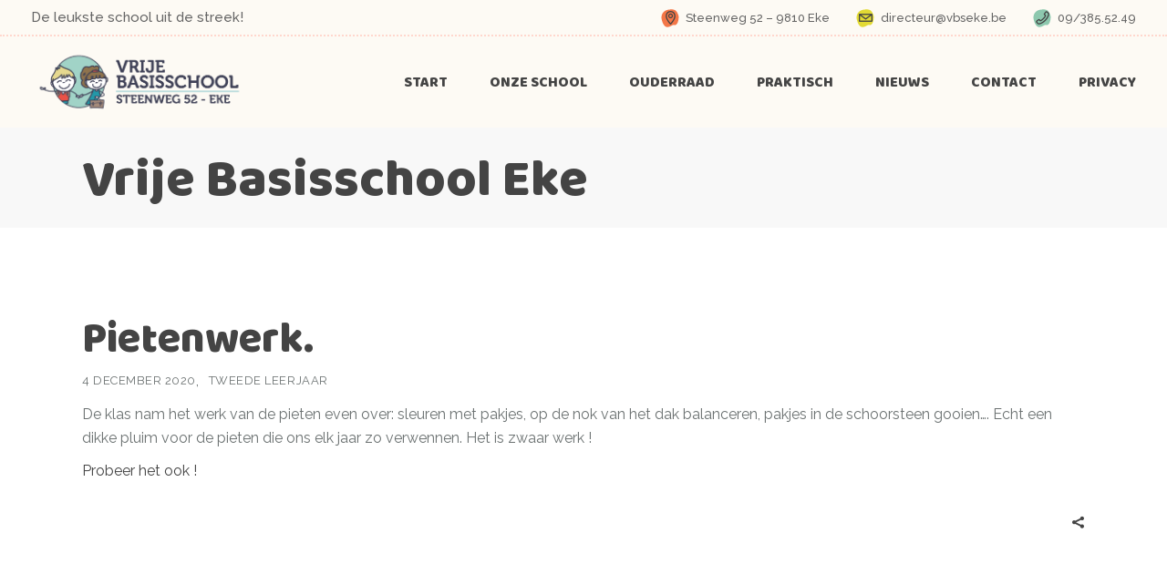

--- FILE ---
content_type: text/html; charset=UTF-8
request_url: https://www.vbseke.be/2020/12/04/pietenwerk/
body_size: 10396
content:
<!DOCTYPE html>
<html lang="nl-NL">
<head>
	<meta charset="UTF-8">
	<meta name="viewport" content="width=device-width, initial-scale=1, user-scalable=yes">
	<link rel="profile" href="https://gmpg.org/xfn/11">
	
	
	<title>Pietenwerk. &#8211; Vrije Basisschool Eke</title>
<meta name='robots' content='max-image-preview:large' />
<link rel='dns-prefetch' href='//fonts.googleapis.com' />
<link rel="alternate" type="application/rss+xml" title="Vrije Basisschool Eke &raquo; feed" href="https://www.vbseke.be/feed/" />
<link rel="alternate" type="application/rss+xml" title="Vrije Basisschool Eke &raquo; reacties feed" href="https://www.vbseke.be/comments/feed/" />
<link rel="alternate" title="oEmbed (JSON)" type="application/json+oembed" href="https://www.vbseke.be/wp-json/oembed/1.0/embed?url=https%3A%2F%2Fwww.vbseke.be%2F2020%2F12%2F04%2Fpietenwerk%2F" />
<link rel="alternate" title="oEmbed (XML)" type="text/xml+oembed" href="https://www.vbseke.be/wp-json/oembed/1.0/embed?url=https%3A%2F%2Fwww.vbseke.be%2F2020%2F12%2F04%2Fpietenwerk%2F&#038;format=xml" />
<style id='wp-img-auto-sizes-contain-inline-css' type='text/css'>
img:is([sizes=auto i],[sizes^="auto," i]){contain-intrinsic-size:3000px 1500px}
/*# sourceURL=wp-img-auto-sizes-contain-inline-css */
</style>
<link rel='stylesheet' id='dripicons-css' href='https://www.vbseke.be/wp-content/plugins/playroom-core/inc/icons/dripicons/assets/css/dripicons.min.css?ver=6.9' type='text/css' media='all' />
<link rel='stylesheet' id='elegant-icons-css' href='https://www.vbseke.be/wp-content/plugins/playroom-core/inc/icons/elegant-icons/assets/css/elegant-icons.min.css?ver=6.9' type='text/css' media='all' />
<link rel='stylesheet' id='font-awesome-css' href='https://www.vbseke.be/wp-content/plugins/playroom-core/inc/icons/font-awesome/assets/css/all.min.css?ver=6.9' type='text/css' media='all' />
<link rel='stylesheet' id='ionicons-css' href='https://www.vbseke.be/wp-content/plugins/playroom-core/inc/icons/ionicons/assets/css/ionicons.min.css?ver=6.9' type='text/css' media='all' />
<link rel='stylesheet' id='linea-icons-css' href='https://www.vbseke.be/wp-content/plugins/playroom-core/inc/icons/linea-icons/assets/css/linea-icons.min.css?ver=6.9' type='text/css' media='all' />
<link rel='stylesheet' id='linear-icons-css' href='https://www.vbseke.be/wp-content/plugins/playroom-core/inc/icons/linear-icons/assets/css/linear-icons.min.css?ver=6.9' type='text/css' media='all' />
<link rel='stylesheet' id='material-icons-css' href='https://fonts.googleapis.com/icon?family=Material+Icons&#038;ver=6.9' type='text/css' media='all' />
<link rel='stylesheet' id='simple-line-icons-css' href='https://www.vbseke.be/wp-content/plugins/playroom-core/inc/icons/simple-line-icons/assets/css/simple-line-icons.min.css?ver=6.9' type='text/css' media='all' />
<style id='wp-emoji-styles-inline-css' type='text/css'>

	img.wp-smiley, img.emoji {
		display: inline !important;
		border: none !important;
		box-shadow: none !important;
		height: 1em !important;
		width: 1em !important;
		margin: 0 0.07em !important;
		vertical-align: -0.1em !important;
		background: none !important;
		padding: 0 !important;
	}
/*# sourceURL=wp-emoji-styles-inline-css */
</style>
<link rel='stylesheet' id='wp-block-library-css' href='https://www.vbseke.be/wp-includes/css/dist/block-library/style.min.css?ver=6.9' type='text/css' media='all' />
<style id='wp-block-paragraph-inline-css' type='text/css'>
.is-small-text{font-size:.875em}.is-regular-text{font-size:1em}.is-large-text{font-size:2.25em}.is-larger-text{font-size:3em}.has-drop-cap:not(:focus):first-letter{float:left;font-size:8.4em;font-style:normal;font-weight:100;line-height:.68;margin:.05em .1em 0 0;text-transform:uppercase}body.rtl .has-drop-cap:not(:focus):first-letter{float:none;margin-left:.1em}p.has-drop-cap.has-background{overflow:hidden}:root :where(p.has-background){padding:1.25em 2.375em}:where(p.has-text-color:not(.has-link-color)) a{color:inherit}p.has-text-align-left[style*="writing-mode:vertical-lr"],p.has-text-align-right[style*="writing-mode:vertical-rl"]{rotate:180deg}
/*# sourceURL=https://www.vbseke.be/wp-includes/blocks/paragraph/style.min.css */
</style>
<style id='global-styles-inline-css' type='text/css'>
:root{--wp--preset--aspect-ratio--square: 1;--wp--preset--aspect-ratio--4-3: 4/3;--wp--preset--aspect-ratio--3-4: 3/4;--wp--preset--aspect-ratio--3-2: 3/2;--wp--preset--aspect-ratio--2-3: 2/3;--wp--preset--aspect-ratio--16-9: 16/9;--wp--preset--aspect-ratio--9-16: 9/16;--wp--preset--color--black: #000000;--wp--preset--color--cyan-bluish-gray: #abb8c3;--wp--preset--color--white: #ffffff;--wp--preset--color--pale-pink: #f78da7;--wp--preset--color--vivid-red: #cf2e2e;--wp--preset--color--luminous-vivid-orange: #ff6900;--wp--preset--color--luminous-vivid-amber: #fcb900;--wp--preset--color--light-green-cyan: #7bdcb5;--wp--preset--color--vivid-green-cyan: #00d084;--wp--preset--color--pale-cyan-blue: #8ed1fc;--wp--preset--color--vivid-cyan-blue: #0693e3;--wp--preset--color--vivid-purple: #9b51e0;--wp--preset--gradient--vivid-cyan-blue-to-vivid-purple: linear-gradient(135deg,rgb(6,147,227) 0%,rgb(155,81,224) 100%);--wp--preset--gradient--light-green-cyan-to-vivid-green-cyan: linear-gradient(135deg,rgb(122,220,180) 0%,rgb(0,208,130) 100%);--wp--preset--gradient--luminous-vivid-amber-to-luminous-vivid-orange: linear-gradient(135deg,rgb(252,185,0) 0%,rgb(255,105,0) 100%);--wp--preset--gradient--luminous-vivid-orange-to-vivid-red: linear-gradient(135deg,rgb(255,105,0) 0%,rgb(207,46,46) 100%);--wp--preset--gradient--very-light-gray-to-cyan-bluish-gray: linear-gradient(135deg,rgb(238,238,238) 0%,rgb(169,184,195) 100%);--wp--preset--gradient--cool-to-warm-spectrum: linear-gradient(135deg,rgb(74,234,220) 0%,rgb(151,120,209) 20%,rgb(207,42,186) 40%,rgb(238,44,130) 60%,rgb(251,105,98) 80%,rgb(254,248,76) 100%);--wp--preset--gradient--blush-light-purple: linear-gradient(135deg,rgb(255,206,236) 0%,rgb(152,150,240) 100%);--wp--preset--gradient--blush-bordeaux: linear-gradient(135deg,rgb(254,205,165) 0%,rgb(254,45,45) 50%,rgb(107,0,62) 100%);--wp--preset--gradient--luminous-dusk: linear-gradient(135deg,rgb(255,203,112) 0%,rgb(199,81,192) 50%,rgb(65,88,208) 100%);--wp--preset--gradient--pale-ocean: linear-gradient(135deg,rgb(255,245,203) 0%,rgb(182,227,212) 50%,rgb(51,167,181) 100%);--wp--preset--gradient--electric-grass: linear-gradient(135deg,rgb(202,248,128) 0%,rgb(113,206,126) 100%);--wp--preset--gradient--midnight: linear-gradient(135deg,rgb(2,3,129) 0%,rgb(40,116,252) 100%);--wp--preset--font-size--small: 13px;--wp--preset--font-size--medium: 20px;--wp--preset--font-size--large: 36px;--wp--preset--font-size--x-large: 42px;--wp--preset--spacing--20: 0.44rem;--wp--preset--spacing--30: 0.67rem;--wp--preset--spacing--40: 1rem;--wp--preset--spacing--50: 1.5rem;--wp--preset--spacing--60: 2.25rem;--wp--preset--spacing--70: 3.38rem;--wp--preset--spacing--80: 5.06rem;--wp--preset--shadow--natural: 6px 6px 9px rgba(0, 0, 0, 0.2);--wp--preset--shadow--deep: 12px 12px 50px rgba(0, 0, 0, 0.4);--wp--preset--shadow--sharp: 6px 6px 0px rgba(0, 0, 0, 0.2);--wp--preset--shadow--outlined: 6px 6px 0px -3px rgb(255, 255, 255), 6px 6px rgb(0, 0, 0);--wp--preset--shadow--crisp: 6px 6px 0px rgb(0, 0, 0);}:where(.is-layout-flex){gap: 0.5em;}:where(.is-layout-grid){gap: 0.5em;}body .is-layout-flex{display: flex;}.is-layout-flex{flex-wrap: wrap;align-items: center;}.is-layout-flex > :is(*, div){margin: 0;}body .is-layout-grid{display: grid;}.is-layout-grid > :is(*, div){margin: 0;}:where(.wp-block-columns.is-layout-flex){gap: 2em;}:where(.wp-block-columns.is-layout-grid){gap: 2em;}:where(.wp-block-post-template.is-layout-flex){gap: 1.25em;}:where(.wp-block-post-template.is-layout-grid){gap: 1.25em;}.has-black-color{color: var(--wp--preset--color--black) !important;}.has-cyan-bluish-gray-color{color: var(--wp--preset--color--cyan-bluish-gray) !important;}.has-white-color{color: var(--wp--preset--color--white) !important;}.has-pale-pink-color{color: var(--wp--preset--color--pale-pink) !important;}.has-vivid-red-color{color: var(--wp--preset--color--vivid-red) !important;}.has-luminous-vivid-orange-color{color: var(--wp--preset--color--luminous-vivid-orange) !important;}.has-luminous-vivid-amber-color{color: var(--wp--preset--color--luminous-vivid-amber) !important;}.has-light-green-cyan-color{color: var(--wp--preset--color--light-green-cyan) !important;}.has-vivid-green-cyan-color{color: var(--wp--preset--color--vivid-green-cyan) !important;}.has-pale-cyan-blue-color{color: var(--wp--preset--color--pale-cyan-blue) !important;}.has-vivid-cyan-blue-color{color: var(--wp--preset--color--vivid-cyan-blue) !important;}.has-vivid-purple-color{color: var(--wp--preset--color--vivid-purple) !important;}.has-black-background-color{background-color: var(--wp--preset--color--black) !important;}.has-cyan-bluish-gray-background-color{background-color: var(--wp--preset--color--cyan-bluish-gray) !important;}.has-white-background-color{background-color: var(--wp--preset--color--white) !important;}.has-pale-pink-background-color{background-color: var(--wp--preset--color--pale-pink) !important;}.has-vivid-red-background-color{background-color: var(--wp--preset--color--vivid-red) !important;}.has-luminous-vivid-orange-background-color{background-color: var(--wp--preset--color--luminous-vivid-orange) !important;}.has-luminous-vivid-amber-background-color{background-color: var(--wp--preset--color--luminous-vivid-amber) !important;}.has-light-green-cyan-background-color{background-color: var(--wp--preset--color--light-green-cyan) !important;}.has-vivid-green-cyan-background-color{background-color: var(--wp--preset--color--vivid-green-cyan) !important;}.has-pale-cyan-blue-background-color{background-color: var(--wp--preset--color--pale-cyan-blue) !important;}.has-vivid-cyan-blue-background-color{background-color: var(--wp--preset--color--vivid-cyan-blue) !important;}.has-vivid-purple-background-color{background-color: var(--wp--preset--color--vivid-purple) !important;}.has-black-border-color{border-color: var(--wp--preset--color--black) !important;}.has-cyan-bluish-gray-border-color{border-color: var(--wp--preset--color--cyan-bluish-gray) !important;}.has-white-border-color{border-color: var(--wp--preset--color--white) !important;}.has-pale-pink-border-color{border-color: var(--wp--preset--color--pale-pink) !important;}.has-vivid-red-border-color{border-color: var(--wp--preset--color--vivid-red) !important;}.has-luminous-vivid-orange-border-color{border-color: var(--wp--preset--color--luminous-vivid-orange) !important;}.has-luminous-vivid-amber-border-color{border-color: var(--wp--preset--color--luminous-vivid-amber) !important;}.has-light-green-cyan-border-color{border-color: var(--wp--preset--color--light-green-cyan) !important;}.has-vivid-green-cyan-border-color{border-color: var(--wp--preset--color--vivid-green-cyan) !important;}.has-pale-cyan-blue-border-color{border-color: var(--wp--preset--color--pale-cyan-blue) !important;}.has-vivid-cyan-blue-border-color{border-color: var(--wp--preset--color--vivid-cyan-blue) !important;}.has-vivid-purple-border-color{border-color: var(--wp--preset--color--vivid-purple) !important;}.has-vivid-cyan-blue-to-vivid-purple-gradient-background{background: var(--wp--preset--gradient--vivid-cyan-blue-to-vivid-purple) !important;}.has-light-green-cyan-to-vivid-green-cyan-gradient-background{background: var(--wp--preset--gradient--light-green-cyan-to-vivid-green-cyan) !important;}.has-luminous-vivid-amber-to-luminous-vivid-orange-gradient-background{background: var(--wp--preset--gradient--luminous-vivid-amber-to-luminous-vivid-orange) !important;}.has-luminous-vivid-orange-to-vivid-red-gradient-background{background: var(--wp--preset--gradient--luminous-vivid-orange-to-vivid-red) !important;}.has-very-light-gray-to-cyan-bluish-gray-gradient-background{background: var(--wp--preset--gradient--very-light-gray-to-cyan-bluish-gray) !important;}.has-cool-to-warm-spectrum-gradient-background{background: var(--wp--preset--gradient--cool-to-warm-spectrum) !important;}.has-blush-light-purple-gradient-background{background: var(--wp--preset--gradient--blush-light-purple) !important;}.has-blush-bordeaux-gradient-background{background: var(--wp--preset--gradient--blush-bordeaux) !important;}.has-luminous-dusk-gradient-background{background: var(--wp--preset--gradient--luminous-dusk) !important;}.has-pale-ocean-gradient-background{background: var(--wp--preset--gradient--pale-ocean) !important;}.has-electric-grass-gradient-background{background: var(--wp--preset--gradient--electric-grass) !important;}.has-midnight-gradient-background{background: var(--wp--preset--gradient--midnight) !important;}.has-small-font-size{font-size: var(--wp--preset--font-size--small) !important;}.has-medium-font-size{font-size: var(--wp--preset--font-size--medium) !important;}.has-large-font-size{font-size: var(--wp--preset--font-size--large) !important;}.has-x-large-font-size{font-size: var(--wp--preset--font-size--x-large) !important;}
/*# sourceURL=global-styles-inline-css */
</style>

<style id='classic-theme-styles-inline-css' type='text/css'>
/*! This file is auto-generated */
.wp-block-button__link{color:#fff;background-color:#32373c;border-radius:9999px;box-shadow:none;text-decoration:none;padding:calc(.667em + 2px) calc(1.333em + 2px);font-size:1.125em}.wp-block-file__button{background:#32373c;color:#fff;text-decoration:none}
/*# sourceURL=/wp-includes/css/classic-themes.min.css */
</style>
<link rel='stylesheet' id='qi-addons-for-elementor-grid-style-css' href='https://www.vbseke.be/wp-content/plugins/qi-addons-for-elementor/assets/css/grid.min.css?ver=1.8.0' type='text/css' media='all' />
<link rel='stylesheet' id='qi-addons-for-elementor-helper-parts-style-css' href='https://www.vbseke.be/wp-content/plugins/qi-addons-for-elementor/assets/css/helper-parts.min.css?ver=1.8.0' type='text/css' media='all' />
<link rel='stylesheet' id='qi-addons-for-elementor-style-css' href='https://www.vbseke.be/wp-content/plugins/qi-addons-for-elementor/assets/css/main.min.css?ver=1.8.0' type='text/css' media='all' />
<link rel='stylesheet' id='select2-css' href='https://www.vbseke.be/wp-content/plugins/qode-framework/inc/common/assets/plugins/select2/select2.min.css?ver=6.9' type='text/css' media='all' />
<link rel='stylesheet' id='playroom-core-dashboard-style-css' href='https://www.vbseke.be/wp-content/plugins/playroom-core/inc/core-dashboard/assets/css/core-dashboard.min.css?ver=6.9' type='text/css' media='all' />
<link rel='stylesheet' id='swiper-css' href='https://www.vbseke.be/wp-content/plugins/qi-addons-for-elementor/assets/plugins/swiper/8.4.5/swiper.min.css?ver=6.9' type='text/css' media='all' />
<link rel='stylesheet' id='playroom-main-css' href='https://www.vbseke.be/wp-content/themes/playroom/playroom/assets/css/main.min.css?ver=6.9' type='text/css' media='all' />
<link rel='stylesheet' id='playroom-core-style-css' href='https://www.vbseke.be/wp-content/plugins/playroom-core/assets/css/playroom-core.min.css?ver=6.9' type='text/css' media='all' />
<link rel='stylesheet' id='magnific-popup-css' href='https://www.vbseke.be/wp-content/themes/playroom/playroom/assets/plugins/magnific-popup/magnific-popup.css?ver=6.9' type='text/css' media='all' />
<link rel='stylesheet' id='playroom-google-fonts-css' href='https://fonts.googleapis.com/css?family=Raleway%3A300%2C400%2C500%2C600%2C700%7CBaloo+Chettan%3A300%2C400%2C500%2C600%2C700%7CAmatic+SC%3A300%2C400%2C500%2C600%2C700&#038;subset=latin-ext%2Cgreek%2Cgreek-ext&#038;ver=1.0.0' type='text/css' media='all' />
<link rel='stylesheet' id='playroom-style-css' href='https://www.vbseke.be/wp-content/themes/playroom/playroom/style.css?ver=6.9' type='text/css' media='all' />
<style id='playroom-style-inline-css' type='text/css'>
#qodef-top-area { background-color: #fdfaf4;}.qodef-header--standard #qodef-page-header { background-color: #fdfaf4;}
/*# sourceURL=playroom-style-inline-css */
</style>
<script type="text/javascript" src="https://www.vbseke.be/wp-includes/js/jquery/jquery.min.js?ver=3.7.1" id="jquery-core-js"></script>
<script type="text/javascript" src="https://www.vbseke.be/wp-includes/js/jquery/jquery-migrate.min.js?ver=3.4.1" id="jquery-migrate-js"></script>
<link rel="https://api.w.org/" href="https://www.vbseke.be/wp-json/" /><link rel="alternate" title="JSON" type="application/json" href="https://www.vbseke.be/wp-json/wp/v2/posts/12152" /><link rel="EditURI" type="application/rsd+xml" title="RSD" href="https://www.vbseke.be/xmlrpc.php?rsd" />
<meta name="generator" content="WordPress 6.9" />
<link rel="canonical" href="https://www.vbseke.be/2020/12/04/pietenwerk/" />
<link rel='shortlink' href='https://www.vbseke.be/?p=12152' />
<meta name="generator" content="Elementor 3.24.5; features: additional_custom_breakpoints; settings: css_print_method-external, google_font-enabled, font_display-auto">
			<style>
				.e-con.e-parent:nth-of-type(n+4):not(.e-lazyloaded):not(.e-no-lazyload),
				.e-con.e-parent:nth-of-type(n+4):not(.e-lazyloaded):not(.e-no-lazyload) * {
					background-image: none !important;
				}
				@media screen and (max-height: 1024px) {
					.e-con.e-parent:nth-of-type(n+3):not(.e-lazyloaded):not(.e-no-lazyload),
					.e-con.e-parent:nth-of-type(n+3):not(.e-lazyloaded):not(.e-no-lazyload) * {
						background-image: none !important;
					}
				}
				@media screen and (max-height: 640px) {
					.e-con.e-parent:nth-of-type(n+2):not(.e-lazyloaded):not(.e-no-lazyload),
					.e-con.e-parent:nth-of-type(n+2):not(.e-lazyloaded):not(.e-no-lazyload) * {
						background-image: none !important;
					}
				}
			</style>
					<style type="text/css" id="wp-custom-css">
			#qodef-top-area {
    background-color: #fdfaf4;
}

.qodef-shortcode .qodef-addons-m-pagination.qodef--standard .nav-links{
	margin-top:50px;
}		</style>
		</head>
<body class="wp-singular post-template-default single single-post postid-12152 single-format-standard wp-theme-playroomplayroom qode-framework-1.1.5 qodef-qi--no-touch qi-addons-for-elementor-1.8.0 qodef-back-to-top--enabled  qodef-content-grid-1100 qodef-header--standard qodef-header-appearance--sticky qodef-mobile-header--standard qodef-drop-down-second--full-width qodef-drop-down-second--default playroom-core-1.1.1 playroom-1.1.1 qodef-header-standard--right qodef-search--covers-header elementor-default elementor-kit-15711" itemscope itemtype="https://schema.org/WebPage">
		<div id="qodef-page-wrapper" class="">
			<div id="qodef-top-area">
        <div id="qodef-top-area-inner" class="qodef-content-grid">
                                    <div class="qodef-widget-holder qodef-top-area-left">
                            <div class="qodef-widget-holder qodef--one">
        <div id="block-7" class="widget widget_block widget_text qodef-top-bar-widget">
<p>De leukste school uit de streek!</p>
</div>    </div>
                    </div>
                
                                    <div class="qodef-widget-holder qodef-top-area-right">
                            <div class="qodef-widget-holder qodef--one">
        <div id="playroom_core_icon_list_item-3" class="widget widget_playroom_core_icon_list_item qodef-top-bar-widget"><div class="qodef-icon-list-item qodef-icon--icon-pack qodef-icon--custom-blob" >
	<p class="qodef-e-title" >
					<a itemprop="url" href="https://www.google.be/maps/place/Steenweg+52,+9810+Nazareth/@50.9549218,3.6389618,17z/data=!3m1!4b1!4m5!3m4!1s0x47c30d4d47b0a123:0xd41cd304994f353c!8m2!3d50.9549218!4d3.6411505" target="_blank">
					<span class="qodef-e-title-inner">
                                    <span class="qodef-m-icon-bg" style="color: #f37647">
                        <svg  xmlns="http://www.w3.org/2000/svg" width="102px" height="102px" viewBox="0 0 102 102"><path fill="currentColor" d="M72.434,95.811c0,0,41.985-13.987,20.969-67.473c-21.017-53.486-52.713-10.31-64.487-15.001 C7.479,4.795-1.051,55.257,4.631,67.678C11.792,83.332,15.192,111.994,72.434,95.811z"/></svg>                    </span>
                				<span class="qodef-shortcode qodef-m  qodef-icon-holder  qodef-layout--normal"  >	        <span class="qodef-icon-dripicons dripicons-location qodef-icon qodef-e" style="font-size: 15px" ></span>    </span>				<span class="qodef-e-title-text">Steenweg 52 – 9810 Eke</span>
			</span>
					</a>
			</p>
</div></div><div id="playroom_core_icon_list_item-4" class="widget widget_playroom_core_icon_list_item qodef-top-bar-widget"><div class="qodef-icon-list-item qodef-icon--icon-pack qodef-icon--custom-blob" >
	<p class="qodef-e-title" >
					<a itemprop="url" href="mailto:directeur@vbseke.be%20" target="_self">
					<span class="qodef-e-title-inner">
                                    <span class="qodef-m-icon-bg" style="color: #e2da34">
                        <svg  xmlns="http://www.w3.org/2000/svg" width="102px" height="102px" viewBox="0 0 102 102"><path fill="currentColor" d="M72.434,95.811c0,0,41.985-13.987,20.969-67.473c-21.017-53.486-52.713-10.31-64.487-15.001 C7.479,4.795-1.051,55.257,4.631,67.678C11.792,83.332,15.192,111.994,72.434,95.811z"/></svg>                    </span>
                				<span class="qodef-shortcode qodef-m  qodef-icon-holder  qodef-layout--normal"  >	        <span class="qodef-icon-dripicons dripicons-mail qodef-icon qodef-e" style="font-size: 15px" ></span>    </span>				<span class="qodef-e-title-text">directeur@vbseke.be </span>
			</span>
					</a>
			</p>
</div></div><div id="playroom_core_icon_list_item-5" class="widget widget_playroom_core_icon_list_item qodef-top-bar-widget"><div class="qodef-icon-list-item qodef-icon--icon-pack qodef-icon--custom-blob" >
	<p class="qodef-e-title" >
					<span class="qodef-e-title-inner">
                                    <span class="qodef-m-icon-bg" style="color: #8dc8ae">
                        <svg  xmlns="http://www.w3.org/2000/svg" width="102px" height="102px" viewBox="0 0 102 102"><path fill="currentColor" d="M72.434,95.811c0,0,41.985-13.987,20.969-67.473c-21.017-53.486-52.713-10.31-64.487-15.001 C7.479,4.795-1.051,55.257,4.631,67.678C11.792,83.332,15.192,111.994,72.434,95.811z"/></svg>                    </span>
                				<span class="qodef-shortcode qodef-m  qodef-icon-holder  qodef-layout--normal"  >	        <span class="qodef-icon-dripicons dripicons-phone qodef-icon qodef-e" style="font-size: 15px" ></span>    </span>				<span class="qodef-e-title-text">09/385.52.49</span>
			</span>
			</p>
</div></div>    </div>
                    </div>
                
                    </div>
    </div>
<header id="qodef-page-header" >
        <div id="qodef-page-header-inner" class="">
        <a itemprop="url" class="qodef-header-logo-link qodef-height--set" href="https://www.vbseke.be/" style="height:80px" rel="home">
	<img fetchpriority="high" width="500" height="167" src="https://www.vbseke.be/wp-content/uploads/2022/05/logo-VBS-Eke-500px.png" class="qodef-header-logo-image qodef--main" alt="logo main" />	<img width="500" height="167" src="https://www.vbseke.be/wp-content/uploads/2022/05/logo-VBS-Eke-500px.png" class="qodef-header-logo-image qodef--dark" alt="logo dark" />	<img width="500" height="167" src="https://www.vbseke.be/wp-content/uploads/2022/05/logo-VBS-Eke-500px.png" class="qodef-header-logo-image qodef--light" alt="logo light" /></a>	<nav class="qodef-header-navigation" role="navigation" aria-label="Top Menu">
		<ul id="menu-main-menu-1" class="menu"><li class="menu-item menu-item-type-post_type menu-item-object-page menu-item-home menu-item-20540"><a href="https://www.vbseke.be/"><span class="qodef-menu-item-text">Start</span></a></li>
<li class="menu-item menu-item-type-post_type menu-item-object-page menu-item-has-children menu-item-15818 qodef-menu-item--narrow"><a href="https://www.vbseke.be/onze-school/"><span class="qodef-menu-item-text">Onze School</span></a>
<div class="qodef-drop-down-second"><div class="qodef-drop-down-second-inner"><ul class="sub-menu">
	<li class="menu-item menu-item-type-post_type menu-item-object-page menu-item-20528"><a href="https://www.vbseke.be/ons-team/"><span class="qodef-menu-item-text">Ons Team</span></a></li>
	<li class="menu-item menu-item-type-post_type menu-item-object-page menu-item-20527"><a href="https://www.vbseke.be/onderwijs-op-maat/"><span class="qodef-menu-item-text">Onderwijs Op Maat</span></a></li>
	<li class="menu-item menu-item-type-post_type menu-item-object-page menu-item-20525"><a href="https://www.vbseke.be/opvoedingsproject/"><span class="qodef-menu-item-text">Opvoedingsproject</span></a></li>
	<li class="menu-item menu-item-type-post_type menu-item-object-page menu-item-20526"><a href="https://www.vbseke.be/jaarthema/"><span class="qodef-menu-item-text">Jaarthema</span></a></li>
	<li class="menu-item menu-item-type-post_type menu-item-object-page menu-item-20531"><a href="https://www.vbseke.be/sportactieve-school/"><span class="qodef-menu-item-text">Sportactieve school</span></a></li>
	<li class="menu-item menu-item-type-post_type menu-item-object-page menu-item-15827"><a href="https://www.vbseke.be/jules-klas/"><span class="qodef-menu-item-text">Jules klas</span></a></li>
	<li class="menu-item menu-item-type-post_type menu-item-object-page menu-item-15829"><a href="https://www.vbseke.be/vlinderklas/"><span class="qodef-menu-item-text">Vlinderklas</span></a></li>
	<li class="menu-item menu-item-type-post_type menu-item-object-page menu-item-15830"><a href="https://www.vbseke.be/winnie-de-pooh-klas/"><span class="qodef-menu-item-text">Poohklas</span></a></li>
	<li class="menu-item menu-item-type-post_type menu-item-object-page menu-item-15828"><a href="https://www.vbseke.be/uiltjesklas/"><span class="qodef-menu-item-text">Uiltjesklas</span></a></li>
	<li class="menu-item menu-item-type-post_type menu-item-object-page menu-item-15821"><a href="https://www.vbseke.be/1ste-leerjaar/"><span class="qodef-menu-item-text">1ste leerjaar</span></a></li>
	<li class="menu-item menu-item-type-post_type menu-item-object-page menu-item-15822"><a href="https://www.vbseke.be/2de-leerjaar/"><span class="qodef-menu-item-text">2de leerjaar</span></a></li>
	<li class="menu-item menu-item-type-post_type menu-item-object-page menu-item-15823"><a href="https://www.vbseke.be/3de-leerjaar/"><span class="qodef-menu-item-text">3de leerjaar</span></a></li>
	<li class="menu-item menu-item-type-post_type menu-item-object-page menu-item-15824"><a href="https://www.vbseke.be/4de-leerjaar/"><span class="qodef-menu-item-text">4de leerjaar</span></a></li>
	<li class="menu-item menu-item-type-post_type menu-item-object-page menu-item-15825"><a href="https://www.vbseke.be/5de-leerjaar/"><span class="qodef-menu-item-text">5de leerjaar</span></a></li>
	<li class="menu-item menu-item-type-post_type menu-item-object-page menu-item-15826"><a href="https://www.vbseke.be/6de-leerjaar/"><span class="qodef-menu-item-text">6de leerjaar</span></a></li>
</ul></div></div>
</li>
<li class="menu-item menu-item-type-post_type menu-item-object-page menu-item-18861"><a href="https://www.vbseke.be/ouderraad/"><span class="qodef-menu-item-text">Ouderraad</span></a></li>
<li class="menu-item menu-item-type-post_type menu-item-object-page menu-item-has-children menu-item-15820 qodef-menu-item--narrow"><a href="https://www.vbseke.be/praktisch/"><span class="qodef-menu-item-text">Praktisch</span></a>
<div class="qodef-drop-down-second"><div class="qodef-drop-down-second-inner"><ul class="sub-menu">
	<li class="menu-item menu-item-type-post_type menu-item-object-page menu-item-20545"><a href="https://www.vbseke.be/praktisch/"><span class="qodef-menu-item-text">Menu / kalender</span></a></li>
	<li class="menu-item menu-item-type-post_type menu-item-object-page menu-item-20541"><a href="https://www.vbseke.be/afwezigheden/"><span class="qodef-menu-item-text">Afwezigheden</span></a></li>
	<li class="menu-item menu-item-type-post_type menu-item-object-page menu-item-20544"><a href="https://www.vbseke.be/opvang/"><span class="qodef-menu-item-text">Opvang</span></a></li>
</ul></div></div>
</li>
<li class="menu-item menu-item-type-post_type menu-item-object-page menu-item-has-children menu-item-15817 qodef-menu-item--narrow"><a href="https://www.vbseke.be/nieuws/"><span class="qodef-menu-item-text">Nieuws</span></a>
<div class="qodef-drop-down-second"><div class="qodef-drop-down-second-inner"><ul class="sub-menu">
	<li class="menu-item menu-item-type-post_type menu-item-object-page menu-item-20543"><a href="https://www.vbseke.be/nieuws/"><span class="qodef-menu-item-text">Nieuws</span></a></li>
	<li class="menu-item menu-item-type-post_type menu-item-object-page menu-item-20532"><a href="https://www.vbseke.be/toffe-projecten/"><span class="qodef-menu-item-text">Toffe Projecten</span></a></li>
	<li class="menu-item menu-item-type-post_type menu-item-object-page menu-item-20533"><a href="https://www.vbseke.be/familiale-sfeer/"><span class="qodef-menu-item-text">Familiale Sfeer</span></a></li>
</ul></div></div>
</li>
<li class="menu-item menu-item-type-post_type menu-item-object-page menu-item-15814"><a href="https://www.vbseke.be/contact/"><span class="qodef-menu-item-text">Contact</span></a></li>
<li class="menu-item menu-item-type-post_type menu-item-object-page menu-item-23619"><a href="https://www.vbseke.be/gdpr-privacy-aiv-cookies/"><span class="qodef-menu-item-text">Privacy</span></a></li>
</ul>	</nav>
    </div>
    <div class="qodef-header-sticky qodef-custom-header-layout ">
    <div class="qodef-header-sticky-inner ">
        <a itemprop="url" class="qodef-header-logo-link qodef-height--set" href="https://www.vbseke.be/" style="height:80px" rel="home">
	<img fetchpriority="high" width="500" height="167" src="https://www.vbseke.be/wp-content/uploads/2022/05/logo-VBS-Eke-500px.png" class="qodef-header-logo-image qodef--main" alt="logo main" />	<img width="500" height="167" src="https://www.vbseke.be/wp-content/uploads/2022/05/logo-VBS-Eke-500px.png" class="qodef-header-logo-image qodef--dark" alt="logo dark" />	<img width="500" height="167" src="https://www.vbseke.be/wp-content/uploads/2022/05/logo-VBS-Eke-500px.png" class="qodef-header-logo-image qodef--light" alt="logo light" /></a>	<nav class="qodef-header-navigation" role="navigation" aria-label="Top Menu">
		<ul id="menu-main-menu-2" class="menu"><li class="menu-item menu-item-type-post_type menu-item-object-page menu-item-home menu-item-20540"><a href="https://www.vbseke.be/"><span class="qodef-menu-item-text">Start</span></a></li>
<li class="menu-item menu-item-type-post_type menu-item-object-page menu-item-has-children menu-item-15818 qodef-menu-item--narrow"><a href="https://www.vbseke.be/onze-school/"><span class="qodef-menu-item-text">Onze School</span></a>
<div class="qodef-drop-down-second"><div class="qodef-drop-down-second-inner"><ul class="sub-menu">
	<li class="menu-item menu-item-type-post_type menu-item-object-page menu-item-20528"><a href="https://www.vbseke.be/ons-team/"><span class="qodef-menu-item-text">Ons Team</span></a></li>
	<li class="menu-item menu-item-type-post_type menu-item-object-page menu-item-20527"><a href="https://www.vbseke.be/onderwijs-op-maat/"><span class="qodef-menu-item-text">Onderwijs Op Maat</span></a></li>
	<li class="menu-item menu-item-type-post_type menu-item-object-page menu-item-20525"><a href="https://www.vbseke.be/opvoedingsproject/"><span class="qodef-menu-item-text">Opvoedingsproject</span></a></li>
	<li class="menu-item menu-item-type-post_type menu-item-object-page menu-item-20526"><a href="https://www.vbseke.be/jaarthema/"><span class="qodef-menu-item-text">Jaarthema</span></a></li>
	<li class="menu-item menu-item-type-post_type menu-item-object-page menu-item-20531"><a href="https://www.vbseke.be/sportactieve-school/"><span class="qodef-menu-item-text">Sportactieve school</span></a></li>
	<li class="menu-item menu-item-type-post_type menu-item-object-page menu-item-15827"><a href="https://www.vbseke.be/jules-klas/"><span class="qodef-menu-item-text">Jules klas</span></a></li>
	<li class="menu-item menu-item-type-post_type menu-item-object-page menu-item-15829"><a href="https://www.vbseke.be/vlinderklas/"><span class="qodef-menu-item-text">Vlinderklas</span></a></li>
	<li class="menu-item menu-item-type-post_type menu-item-object-page menu-item-15830"><a href="https://www.vbseke.be/winnie-de-pooh-klas/"><span class="qodef-menu-item-text">Poohklas</span></a></li>
	<li class="menu-item menu-item-type-post_type menu-item-object-page menu-item-15828"><a href="https://www.vbseke.be/uiltjesklas/"><span class="qodef-menu-item-text">Uiltjesklas</span></a></li>
	<li class="menu-item menu-item-type-post_type menu-item-object-page menu-item-15821"><a href="https://www.vbseke.be/1ste-leerjaar/"><span class="qodef-menu-item-text">1ste leerjaar</span></a></li>
	<li class="menu-item menu-item-type-post_type menu-item-object-page menu-item-15822"><a href="https://www.vbseke.be/2de-leerjaar/"><span class="qodef-menu-item-text">2de leerjaar</span></a></li>
	<li class="menu-item menu-item-type-post_type menu-item-object-page menu-item-15823"><a href="https://www.vbseke.be/3de-leerjaar/"><span class="qodef-menu-item-text">3de leerjaar</span></a></li>
	<li class="menu-item menu-item-type-post_type menu-item-object-page menu-item-15824"><a href="https://www.vbseke.be/4de-leerjaar/"><span class="qodef-menu-item-text">4de leerjaar</span></a></li>
	<li class="menu-item menu-item-type-post_type menu-item-object-page menu-item-15825"><a href="https://www.vbseke.be/5de-leerjaar/"><span class="qodef-menu-item-text">5de leerjaar</span></a></li>
	<li class="menu-item menu-item-type-post_type menu-item-object-page menu-item-15826"><a href="https://www.vbseke.be/6de-leerjaar/"><span class="qodef-menu-item-text">6de leerjaar</span></a></li>
</ul></div></div>
</li>
<li class="menu-item menu-item-type-post_type menu-item-object-page menu-item-18861"><a href="https://www.vbseke.be/ouderraad/"><span class="qodef-menu-item-text">Ouderraad</span></a></li>
<li class="menu-item menu-item-type-post_type menu-item-object-page menu-item-has-children menu-item-15820 qodef-menu-item--narrow"><a href="https://www.vbseke.be/praktisch/"><span class="qodef-menu-item-text">Praktisch</span></a>
<div class="qodef-drop-down-second"><div class="qodef-drop-down-second-inner"><ul class="sub-menu">
	<li class="menu-item menu-item-type-post_type menu-item-object-page menu-item-20545"><a href="https://www.vbseke.be/praktisch/"><span class="qodef-menu-item-text">Menu / kalender</span></a></li>
	<li class="menu-item menu-item-type-post_type menu-item-object-page menu-item-20541"><a href="https://www.vbseke.be/afwezigheden/"><span class="qodef-menu-item-text">Afwezigheden</span></a></li>
	<li class="menu-item menu-item-type-post_type menu-item-object-page menu-item-20544"><a href="https://www.vbseke.be/opvang/"><span class="qodef-menu-item-text">Opvang</span></a></li>
</ul></div></div>
</li>
<li class="menu-item menu-item-type-post_type menu-item-object-page menu-item-has-children menu-item-15817 qodef-menu-item--narrow"><a href="https://www.vbseke.be/nieuws/"><span class="qodef-menu-item-text">Nieuws</span></a>
<div class="qodef-drop-down-second"><div class="qodef-drop-down-second-inner"><ul class="sub-menu">
	<li class="menu-item menu-item-type-post_type menu-item-object-page menu-item-20543"><a href="https://www.vbseke.be/nieuws/"><span class="qodef-menu-item-text">Nieuws</span></a></li>
	<li class="menu-item menu-item-type-post_type menu-item-object-page menu-item-20532"><a href="https://www.vbseke.be/toffe-projecten/"><span class="qodef-menu-item-text">Toffe Projecten</span></a></li>
	<li class="menu-item menu-item-type-post_type menu-item-object-page menu-item-20533"><a href="https://www.vbseke.be/familiale-sfeer/"><span class="qodef-menu-item-text">Familiale Sfeer</span></a></li>
</ul></div></div>
</li>
<li class="menu-item menu-item-type-post_type menu-item-object-page menu-item-15814"><a href="https://www.vbseke.be/contact/"><span class="qodef-menu-item-text">Contact</span></a></li>
<li class="menu-item menu-item-type-post_type menu-item-object-page menu-item-23619"><a href="https://www.vbseke.be/gdpr-privacy-aiv-cookies/"><span class="qodef-menu-item-text">Privacy</span></a></li>
</ul>	</nav>
    </div>
</div></header><header id="qodef-page-mobile-header">
        <div id="qodef-page-mobile-header-inner" class="">
        <a itemprop="url" class="qodef-mobile-header-logo-link" href="https://www.vbseke.be/" style="height:80px" rel="home">
	<img loading="lazy" width="500" height="167" src="https://www.vbseke.be/wp-content/uploads/2022/05/logo-VBS-Eke-500px.png" class="qodef-header-logo-image qodef--main" alt="logo main" itemprop="image" srcset="https://www.vbseke.be/wp-content/uploads/2022/05/logo-VBS-Eke-500px.png 500w, https://www.vbseke.be/wp-content/uploads/2022/05/logo-VBS-Eke-500px-300x100.png 300w" sizes="(max-width: 500px) 100vw, 500px" />	</a><a href="javascript:void(0)"  class="qodef-opener-icon qodef-m qodef-source--predefined qodef-mobile-header-opener"  >
	<span class="qodef-m-icon qodef--open">
		<span class="qodef-m-dots"><span class="qodef-m-dot qodef--1"></span><span class="qodef-m-dot qodef--2"></span><span class="qodef-m-dot qodef--3"></span></span>	</span>
			<span class="qodef-m-icon qodef--close">
			<span class="qodef-m-dots"><span class="qodef-m-dot qodef--1"></span><span class="qodef-m-dot qodef--2"></span><span class="qodef-m-dot qodef--3"></span></span>		</span>
		</a>	<nav class="qodef-mobile-header-navigation" role="navigation" aria-label="Mobile Menu">
		<ul id="menu-main-menu-4" class="qodef-content-grid"><li class="menu-item menu-item-type-post_type menu-item-object-page menu-item-home menu-item-20540"><a href="https://www.vbseke.be/"><span class="qodef-menu-item-text">Start</span></a></li>
<li class="menu-item menu-item-type-post_type menu-item-object-page menu-item-has-children menu-item-15818 qodef-menu-item--narrow"><a href="https://www.vbseke.be/onze-school/"><span class="qodef-menu-item-text">Onze School</span></a>
<div class="qodef-drop-down-second"><div class="qodef-drop-down-second-inner"><ul class="sub-menu">
	<li class="menu-item menu-item-type-post_type menu-item-object-page menu-item-20528"><a href="https://www.vbseke.be/ons-team/"><span class="qodef-menu-item-text">Ons Team</span></a></li>
	<li class="menu-item menu-item-type-post_type menu-item-object-page menu-item-20527"><a href="https://www.vbseke.be/onderwijs-op-maat/"><span class="qodef-menu-item-text">Onderwijs Op Maat</span></a></li>
	<li class="menu-item menu-item-type-post_type menu-item-object-page menu-item-20525"><a href="https://www.vbseke.be/opvoedingsproject/"><span class="qodef-menu-item-text">Opvoedingsproject</span></a></li>
	<li class="menu-item menu-item-type-post_type menu-item-object-page menu-item-20526"><a href="https://www.vbseke.be/jaarthema/"><span class="qodef-menu-item-text">Jaarthema</span></a></li>
	<li class="menu-item menu-item-type-post_type menu-item-object-page menu-item-20531"><a href="https://www.vbseke.be/sportactieve-school/"><span class="qodef-menu-item-text">Sportactieve school</span></a></li>
	<li class="menu-item menu-item-type-post_type menu-item-object-page menu-item-15827"><a href="https://www.vbseke.be/jules-klas/"><span class="qodef-menu-item-text">Jules klas</span></a></li>
	<li class="menu-item menu-item-type-post_type menu-item-object-page menu-item-15829"><a href="https://www.vbseke.be/vlinderklas/"><span class="qodef-menu-item-text">Vlinderklas</span></a></li>
	<li class="menu-item menu-item-type-post_type menu-item-object-page menu-item-15830"><a href="https://www.vbseke.be/winnie-de-pooh-klas/"><span class="qodef-menu-item-text">Poohklas</span></a></li>
	<li class="menu-item menu-item-type-post_type menu-item-object-page menu-item-15828"><a href="https://www.vbseke.be/uiltjesklas/"><span class="qodef-menu-item-text">Uiltjesklas</span></a></li>
	<li class="menu-item menu-item-type-post_type menu-item-object-page menu-item-15821"><a href="https://www.vbseke.be/1ste-leerjaar/"><span class="qodef-menu-item-text">1ste leerjaar</span></a></li>
	<li class="menu-item menu-item-type-post_type menu-item-object-page menu-item-15822"><a href="https://www.vbseke.be/2de-leerjaar/"><span class="qodef-menu-item-text">2de leerjaar</span></a></li>
	<li class="menu-item menu-item-type-post_type menu-item-object-page menu-item-15823"><a href="https://www.vbseke.be/3de-leerjaar/"><span class="qodef-menu-item-text">3de leerjaar</span></a></li>
	<li class="menu-item menu-item-type-post_type menu-item-object-page menu-item-15824"><a href="https://www.vbseke.be/4de-leerjaar/"><span class="qodef-menu-item-text">4de leerjaar</span></a></li>
	<li class="menu-item menu-item-type-post_type menu-item-object-page menu-item-15825"><a href="https://www.vbseke.be/5de-leerjaar/"><span class="qodef-menu-item-text">5de leerjaar</span></a></li>
	<li class="menu-item menu-item-type-post_type menu-item-object-page menu-item-15826"><a href="https://www.vbseke.be/6de-leerjaar/"><span class="qodef-menu-item-text">6de leerjaar</span></a></li>
</ul></div></div>
</li>
<li class="menu-item menu-item-type-post_type menu-item-object-page menu-item-18861"><a href="https://www.vbseke.be/ouderraad/"><span class="qodef-menu-item-text">Ouderraad</span></a></li>
<li class="menu-item menu-item-type-post_type menu-item-object-page menu-item-has-children menu-item-15820 qodef-menu-item--narrow"><a href="https://www.vbseke.be/praktisch/"><span class="qodef-menu-item-text">Praktisch</span></a>
<div class="qodef-drop-down-second"><div class="qodef-drop-down-second-inner"><ul class="sub-menu">
	<li class="menu-item menu-item-type-post_type menu-item-object-page menu-item-20545"><a href="https://www.vbseke.be/praktisch/"><span class="qodef-menu-item-text">Menu / kalender</span></a></li>
	<li class="menu-item menu-item-type-post_type menu-item-object-page menu-item-20541"><a href="https://www.vbseke.be/afwezigheden/"><span class="qodef-menu-item-text">Afwezigheden</span></a></li>
	<li class="menu-item menu-item-type-post_type menu-item-object-page menu-item-20544"><a href="https://www.vbseke.be/opvang/"><span class="qodef-menu-item-text">Opvang</span></a></li>
</ul></div></div>
</li>
<li class="menu-item menu-item-type-post_type menu-item-object-page menu-item-has-children menu-item-15817 qodef-menu-item--narrow"><a href="https://www.vbseke.be/nieuws/"><span class="qodef-menu-item-text">Nieuws</span></a>
<div class="qodef-drop-down-second"><div class="qodef-drop-down-second-inner"><ul class="sub-menu">
	<li class="menu-item menu-item-type-post_type menu-item-object-page menu-item-20543"><a href="https://www.vbseke.be/nieuws/"><span class="qodef-menu-item-text">Nieuws</span></a></li>
	<li class="menu-item menu-item-type-post_type menu-item-object-page menu-item-20532"><a href="https://www.vbseke.be/toffe-projecten/"><span class="qodef-menu-item-text">Toffe Projecten</span></a></li>
	<li class="menu-item menu-item-type-post_type menu-item-object-page menu-item-20533"><a href="https://www.vbseke.be/familiale-sfeer/"><span class="qodef-menu-item-text">Familiale Sfeer</span></a></li>
</ul></div></div>
</li>
<li class="menu-item menu-item-type-post_type menu-item-object-page menu-item-15814"><a href="https://www.vbseke.be/contact/"><span class="qodef-menu-item-text">Contact</span></a></li>
<li class="menu-item menu-item-type-post_type menu-item-object-page menu-item-23619"><a href="https://www.vbseke.be/gdpr-privacy-aiv-cookies/"><span class="qodef-menu-item-text">Privacy</span></a></li>
</ul>	</nav>
    </div>
    </header>		<div id="qodef-page-outer">
			<div class="qodef-page-title qodef-m qodef-title--standard qodef-alignment--left qodef-vertical-alignment--header-bottom">
		<div class="qodef-m-inner">
		<div class="qodef-m-content qodef-content-grid ">
        <h1 class="qodef-m-title entry-title">
        Vrije Basisschool Eke    </h1>
</div>	</div>
	</div>			<div id="qodef-page-inner" class="qodef-content-grid"><main id="qodef-page-content" class="qodef-grid qodef-layout--template ">
	<div class="qodef-grid-inner clear">
		<div class="qodef-grid-item qodef-page-content-section qodef-col--12">
		<div class="qodef-blog qodef-m qodef--single">
		<article class="qodef-blog-item qodef-e post-12152 post type-post status-publish format-standard has-post-thumbnail hentry category-tweede-leerjaar">
	<div class="qodef-e-inner">
		<div class="qodef-e-media">
	    <div class="qodef-e-media-image">
        
                                                </div>
</div>		<div class="qodef-e-content">

            <h2 itemprop="name" class="qodef-e-title entry-title">
			Pietenwerk.	</h2>
			<div class="qodef-e-info qodef-info--top">
                <div itemprop="dateCreated" class="qodef-e-info-item qodef-e-info-date entry-date published updated">
	<a itemprop="url" href="https://www.vbseke.be/2020/12/">4 december 2020</a>
	<meta itemprop="interactionCount" content="UserComments: 0"/>
</div>
				<div class="qodef-e-info-item qodef-e-info-category">
	<a href="https://www.vbseke.be/category/tweede-leerjaar/" rel="category tag">Tweede leerjaar</a></div>
			</div>
			<div class="qodef-e-text">
				
<p>De klas nam het werk van de pieten even over: sleuren met pakjes, op de nok van het dak balanceren, pakjes in de schoorsteen gooien&#8230;. Echt een dikke pluim voor de pieten die ons elk jaar zo verwennen. Het is zwaar werk ! </p>



<p><a href="https://photos.app.goo.gl/YGEoWktqtXziqbcSA" target="_blank" rel="noreferrer noopener" aria-label="Probeer het ook ! (opent in een nieuwe tab)">Probeer het ook !</a></p>
			</div>
			<div class="qodef-e-info qodef-info--bottom">
				<div class="qodef-e-info-left">
                    				</div>
				<div class="qodef-e-info-right">
                        <div class="qodef-e-info-item qodef-e-info-share">
        <div class="qodef-shortcode qodef-m  qodef-social-share clear qodef-layout--dropdown qodef-dropdown--bottom">	<a class="qodef-social-share-dropdown-opener" href="javascript:void(0)">		<span class="qodef-social-title"></span>		<i class="qodef-social-share-icon social_share"></i>	</a>	<div class="qodef-social-share-dropdown">		<ul class="qodef-shortcode-list">			<li class="qodef-facebook-share">	<a itemprop="url" class="qodef-share-link" href="#" onclick="window.open(&#039;https://www.facebook.com/sharer.php?u=https%3A%2F%2Fwww.vbseke.be%2F2020%2F12%2F04%2Fpietenwerk%2F&#039;, &#039;sharer&#039;, &#039;toolbar=0,status=0,width=620,height=280&#039;);">	 				<span class="qodef-icon-font-awesome fab fa-facebook-f qodef-social-network-icon"></span>			</a></li><li class="qodef-twitter-share">	<a itemprop="url" class="qodef-share-link" href="#" onclick="window.open(&#039;https://twitter.com/intent/tweet?text=De+klas+nam+het+werk+van+de+pieten+even+over%3A+sleuren+met+pakjes%2C+op+de+nok+van+het+dak++via+%40QodeInteractivehttps://www.vbseke.be/2020/12/04/pietenwerk/&#039;, &#039;popupwindow&#039;, &#039;scrollbars=yes,width=800,height=400&#039;);">	 				<span class="qodef-icon-font-awesome fab fa-twitter qodef-social-network-icon"></span>			</a></li><li class="qodef-linkedin-share">	<a itemprop="url" class="qodef-share-link" href="#" onclick="popUp=window.open(&#039;https://linkedin.com/shareArticle?mini=true&amp;url=https%3A%2F%2Fwww.vbseke.be%2F2020%2F12%2F04%2Fpietenwerk%2F&amp;title=Pietenwerk.&#039;, &#039;popupwindow&#039;, &#039;scrollbars=yes,width=800,height=400&#039;);popUp.focus();return false;">	 				<span class="qodef-icon-font-awesome fab fa-linkedin-in qodef-social-network-icon"></span>			</a></li><li class="qodef-pinterest-share">	<a itemprop="url" class="qodef-share-link" href="#" onclick="popUp=window.open(&#039;https://pinterest.com/pin/create/button/?url=https%3A%2F%2Fwww.vbseke.be%2F2020%2F12%2F04%2Fpietenwerk%2F&amp;description=Pietenwerk.&#039;, &#039;popupwindow&#039;, &#039;scrollbars=yes,width=800,height=400&#039;);popUp.focus();return false;">	 				<span class="qodef-icon-font-awesome fab fa-pinterest-p qodef-social-network-icon"></span>			</a></li><li class="qodef-tumblr-share">	<a itemprop="url" class="qodef-share-link" href="#" onclick="popUp=window.open(&#039;https://www.tumblr.com/share/link?url=https%3A%2F%2Fwww.vbseke.be%2F2020%2F12%2F04%2Fpietenwerk%2F&amp;name=Pietenwerk.&amp;description=De+klas+nam+het+werk+van+de+pieten+even+over%3A+sleuren+met+pakjes%2C+op+de+nok+van+het+dak+balanceren%2C+pakjes+in+de+schoorsteen+gooien%26%238230%3B.+Echt+een+dikke+pluim+voor+de+pieten+die+ons+elk+jaar+zo+verwennen.+Het+is+zwaar+werk+%21+Probeer+het+ook+%21&#039;, &#039;popupwindow&#039;, &#039;scrollbars=yes,width=800,height=400&#039;);popUp.focus();return false;">	 				<span class="qodef-icon-font-awesome fab fa-tumblr qodef-social-network-icon"></span>			</a></li><li class="qodef-vk-share">	<a itemprop="url" class="qodef-share-link" href="#" onclick="popUp=window.open(&#039;https://vkontakte.ru/share.php?url=https%3A%2F%2Fwww.vbseke.be%2F2020%2F12%2F04%2Fpietenwerk%2F&amp;title=Pietenwerk.&amp;description=De+klas+nam+het+werk+van+de+pieten+even+over%3A+sleuren+met+pakjes%2C+op+de+nok+van+het+dak+balanceren%2C+pakjes+in+de+schoorsteen+gooien%26%238230%3B.+Echt+een+dikke+pluim+voor+de+pieten+die+ons+elk+jaar+zo+verwennen.+Het+is+zwaar+werk+%21+Probeer+het+ook+%21&#039;, &#039;popupwindow&#039;, &#039;scrollbars=yes,width=800,height=400&#039;);popUp.focus();return false;">	 				<span class="qodef-icon-font-awesome fab fa-vk qodef-social-network-icon"></span>			</a></li>		</ul>	</div></div>    </div>
				</div>
			</div>
		</div>
	</div>
</article>	<div id="qodef-single-post-navigation" class="qodef-m">
		<div class="qodef-m-inner">
								<a itemprop="url" class="qodef-m-nav qodef--prev" href="https://www.vbseke.be/2020/12/04/de-herfst/">
						<span class="qodef-icon-font-awesome fas fa-angle-left"></span>						<span class="qodef-m-nav-label">Prev post</span>					</a>
									<a itemprop="url" class="qodef-m-nav qodef--next" href="https://www.vbseke.be/2020/12/04/de-fluo-actie-beker/">
						<span class="qodef-icon-font-awesome fas fa-angle-right"></span>						<span class="qodef-m-nav-label">Next post</span>					</a>
						</div>
	</div>
	</div>
</div>	</div>
</main>
			</div><!-- close #qodef-page-inner div from header.php -->
		</div><!-- close #qodef-page-outer div from header.php -->
		<a id="qodef-back-to-top" href="#">
    <span class="qodef-back-to-top-icon">
		<svg class="qodef-back-to-top-svg" xmlns="http://www.w3.org/2000/svg" xmlns:xlink="http://www.w3.org/1999/xlink" x="0px" y="0px" width="103.25px" height="72.125px" viewBox="0 0 103.25 72.125" enable-background="new 0 0 103.25 72.125" xml:space="preserve"><g><polygon fill="#FFFFFF" points="56.486,28.886 61.611,24.741 64.045,34.75 	"/><path fill="#FFFFFF" d="M18.617,2.628c0,0-28.809,4.953-13.674,22.856c15.14,17.9,36.5,3.168,44.676,4.683c14.893,2.752,20.186-14.302,16.117-18.453C60.607,6.48,57.92-3.158,18.617,2.628z"/></g><g class="upper-right-leg"><line fill="none" stroke="#161616" stroke-miterlimit="10" x1="81.332" y1="44.458" x2="92.63" y2="36.823"/><line fill="none" stroke="#161616" stroke-miterlimit="10" x1="92.676" y1="37.545" x2="87.746" y2="28.043"/><ellipse transform="matrix(0.5555 0.8315 -0.8315 0.5555 61.7243 -61.8084)" fill="#161616" cx="88.676" cy="26.831" rx="1.089" ry="2.064"/></g><g class="upper-left-leg"><line fill="none" stroke="#161616" stroke-miterlimit="10" x1="67.115" y1="46.672" x2="56.589" y2="38.005"/><line fill="none" stroke="#161616" stroke-miterlimit="10" x1="55.919" y1="38.354" x2="60.375" y2="28.622"/><ellipse transform="matrix(0.5982 -0.8013 0.8013 0.5982 2.0942 58.7666)" fill="#161616" cx="59.649" cy="27.295" rx="1.089" ry="2.063"/></g><g class="bottom-legs"><line fill="none" stroke="#161616" stroke-miterlimit="10" x1="63.542" y1="50.811" x2="52.618" y2="58.971"/><line fill="none" stroke="#161616" stroke-miterlimit="10" x1="52.629" y1="58.238" x2="57.322" y2="67.857"/><ellipse transform="matrix(-0.7389 -0.6739 0.6739 -0.7389 52.2275 158.9084)" fill="#161616" cx="56.904" cy="69.334" rx="1.089" ry="2.064"/><line fill="none" stroke="#161616" stroke-miterlimit="10" x1="63.768" y1="49.895" x2="50.169" y2="50.893"/><line fill="none" stroke="#161616" stroke-miterlimit="10" x1="50.571" y1="50.281" x2="49.35" y2="60.915"/><ellipse transform="matrix(-0.0569 -0.9984 0.9984 -0.0569 -10.6124 113.3027)" fill="#161616" cx="48.207" cy="61.664" rx="1.089" ry="2.064"/></g><g class="bottom-legs alter"><line fill="none" stroke="#161616" stroke-miterlimit="10" x1="85.826" y1="51.083" x2="96.75" y2="59.243"/><line fill="none" stroke="#161616" stroke-miterlimit="10" x1="96.74" y1="58.51" x2="92.047" y2="68.13"/><ellipse transform="matrix(-0.7393 0.6734 -0.6734 -0.7393 207.7037 58.7902)" fill="#161616" cx="92.471" cy="69.603" rx="1.089" ry="2.065"/><line fill="none" stroke="#161616" stroke-miterlimit="10" x1="85.668" y1="48.434" x2="99.145" y2="50.51"/><line fill="none" stroke="#161616" stroke-miterlimit="10" x1="98.791" y1="49.868" x2="99.163" y2="60.564"/><ellipse transform="matrix(0.0171 0.9999 -0.9999 0.0171 159.6318 -40.6706)" fill="#161616" cx="100.501" cy="60.854" rx="1.088" ry="2.064"/></g><g><ellipse fill="#161616" cx="74.361" cy="38.629" rx="8.779" ry="7.825"/><ellipse fill="#161616" cx="74.363" cy="49.518" rx="12.453" ry="11.102"/><polygon fill="#FFFFFF" points="70.273,43.223 72.104,43.452 70.781,46.585 	"/><polygon fill="#FFFFFF" points="77.852,41.914 79.282,40.859 80.436,43.927 	"/><path fill="none" stroke="#EA703E" stroke-width="0.75" stroke-miterlimit="10" d="M69.439,42.684c0,0,3.414,2.041,6.533,0.444c3.118-1.597,4.344-3.601,4.418-4.158"/><ellipse transform="matrix(-0.1053 -0.9944 0.9944 -0.1053 51.524 117.9213)" fill="#FFFFFF" stroke="#EA703E" stroke-width="0.75" stroke-miterlimit="10" cx="78.809" cy="35.783" rx="2.856" ry="3.187"/><ellipse transform="matrix(-0.5517 -0.834 0.834 -0.5517 76.9059 115.233)" fill="#FFFFFF" stroke="#EA703E" stroke-width="0.75" stroke-miterlimit="10" cx="69.422" cy="36.948" rx="3.048" ry="3.779"/><ellipse transform="matrix(-0.1055 -0.9944 0.9944 -0.1055 51.9875 118.1499)" fill="#2E2A2C" cx="79.134" cy="35.693" rx="0.861" ry="0.875"/><ellipse transform="matrix(-0.1056 -0.9944 0.9944 -0.1056 39.6994 109.6864)" fill="#2E2A2C" cx="69.179" cy="36.989" rx="0.86" ry="0.875"/></g></svg>    </span>
    <span class="qodef-back-to-top-text">
        Back To Top    </span>
</a>	</div><!-- close #qodef-page-wrapper div from header.php -->
	<script type="speculationrules">
{"prefetch":[{"source":"document","where":{"and":[{"href_matches":"/*"},{"not":{"href_matches":["/wp-*.php","/wp-admin/*","/wp-content/uploads/*","/wp-content/*","/wp-content/plugins/*","/wp-content/themes/playroom/playroom/*","/*\\?(.+)"]}},{"not":{"selector_matches":"a[rel~=\"nofollow\"]"}},{"not":{"selector_matches":".no-prefetch, .no-prefetch a"}}]},"eagerness":"conservative"}]}
</script>
			<script type='text/javascript'>
				const lazyloadRunObserver = () => {
					const lazyloadBackgrounds = document.querySelectorAll( `.e-con.e-parent:not(.e-lazyloaded)` );
					const lazyloadBackgroundObserver = new IntersectionObserver( ( entries ) => {
						entries.forEach( ( entry ) => {
							if ( entry.isIntersecting ) {
								let lazyloadBackground = entry.target;
								if( lazyloadBackground ) {
									lazyloadBackground.classList.add( 'e-lazyloaded' );
								}
								lazyloadBackgroundObserver.unobserve( entry.target );
							}
						});
					}, { rootMargin: '200px 0px 200px 0px' } );
					lazyloadBackgrounds.forEach( ( lazyloadBackground ) => {
						lazyloadBackgroundObserver.observe( lazyloadBackground );
					} );
				};
				const events = [
					'DOMContentLoaded',
					'elementor/lazyload/observe',
				];
				events.forEach( ( event ) => {
					document.addEventListener( event, lazyloadRunObserver );
				} );
			</script>
			<script type="text/javascript" src="https://www.vbseke.be/wp-includes/js/jquery/ui/core.min.js?ver=1.13.3" id="jquery-ui-core-js"></script>
<script type="text/javascript" id="qi-addons-for-elementor-script-js-extra">
/* <![CDATA[ */
var qodefQiAddonsGlobal = {"vars":{"adminBarHeight":0,"iconArrowLeft":"\u003Csvg  xmlns=\"http://www.w3.org/2000/svg\" x=\"0px\" y=\"0px\" viewBox=\"0 0 34.2 32.3\" xml:space=\"preserve\" style=\"stroke-width: 2;\"\u003E\u003Cline x1=\"0.5\" y1=\"16\" x2=\"33.5\" y2=\"16\"/\u003E\u003Cline x1=\"0.3\" y1=\"16.5\" x2=\"16.2\" y2=\"0.7\"/\u003E\u003Cline x1=\"0\" y1=\"15.4\" x2=\"16.2\" y2=\"31.6\"/\u003E\u003C/svg\u003E","iconArrowRight":"\u003Csvg  xmlns=\"http://www.w3.org/2000/svg\" x=\"0px\" y=\"0px\" viewBox=\"0 0 34.2 32.3\" xml:space=\"preserve\" style=\"stroke-width: 2;\"\u003E\u003Cline x1=\"0\" y1=\"16\" x2=\"33\" y2=\"16\"/\u003E\u003Cline x1=\"17.3\" y1=\"0.7\" x2=\"33.2\" y2=\"16.5\"/\u003E\u003Cline x1=\"17.3\" y1=\"31.6\" x2=\"33.5\" y2=\"15.4\"/\u003E\u003C/svg\u003E","iconClose":"\u003Csvg  xmlns=\"http://www.w3.org/2000/svg\" x=\"0px\" y=\"0px\" viewBox=\"0 0 9.1 9.1\" xml:space=\"preserve\"\u003E\u003Cg\u003E\u003Cpath d=\"M8.5,0L9,0.6L5.1,4.5L9,8.5L8.5,9L4.5,5.1L0.6,9L0,8.5L4,4.5L0,0.6L0.6,0L4.5,4L8.5,0z\"/\u003E\u003C/g\u003E\u003C/svg\u003E"}};
//# sourceURL=qi-addons-for-elementor-script-js-extra
/* ]]> */
</script>
<script type="text/javascript" src="https://www.vbseke.be/wp-content/plugins/qi-addons-for-elementor/assets/js/main.min.js?ver=1.8.0" id="qi-addons-for-elementor-script-js"></script>
<script type="text/javascript" src="https://www.vbseke.be/wp-includes/js/hoverIntent.min.js?ver=1.10.2" id="hoverIntent-js"></script>
<script type="text/javascript" src="https://www.vbseke.be/wp-content/plugins/playroom-core/assets/plugins/jquery/jquery.easing.1.3.js?ver=6.9" id="jquery-easing-1.3-js"></script>
<script type="text/javascript" src="https://www.vbseke.be/wp-content/plugins/playroom-core/assets/plugins/modernizr/modernizr.js?ver=6.9" id="modernizr-js"></script>
<script type="text/javascript" src="https://www.vbseke.be/wp-content/plugins/playroom-core/assets/plugins/tweenmax/tweenmax.min.js?ver=6.9" id="tweenmax-js"></script>
<script type="text/javascript" id="playroom-main-js-js-extra">
/* <![CDATA[ */
var qodefGlobal = {"vars":{"adminBarHeight":0,"qodefStickyHeaderScrollAmount":50,"topAreaHeight":40,"restUrl":"https://www.vbseke.be/wp-json/","restNonce":"2b4eb3fc21","paginationRestRoute":"playroom/v1/get-posts","headerHeight":100,"mobileHeaderHeight":70}};
//# sourceURL=playroom-main-js-js-extra
/* ]]> */
</script>
<script type="text/javascript" src="https://www.vbseke.be/wp-content/themes/playroom/playroom/assets/js/main.min.js?ver=6.9" id="playroom-main-js-js"></script>
<script type="text/javascript" src="https://www.vbseke.be/wp-content/plugins/playroom-core/assets/js/playroom-core.min.js?ver=6.9" id="playroom-core-script-js"></script>
<script type="text/javascript" src="https://www.vbseke.be/wp-content/themes/playroom/playroom/assets/plugins/waitforimages/jquery.waitforimages.js?ver=6.9" id="waitforimages-js"></script>
<script type="text/javascript" src="https://www.vbseke.be/wp-content/themes/playroom/playroom/assets/plugins/appear/jquery.appear.js?ver=6.9" id="appear-js"></script>
<script type="text/javascript" src="https://www.vbseke.be/wp-content/plugins/qi-addons-for-elementor/assets/plugins/swiper/8.4.5/swiper.min.js?ver=6.9" id="swiper-js"></script>
<script type="text/javascript" src="https://www.vbseke.be/wp-content/themes/playroom/playroom/assets/plugins/magnific-popup/jquery.magnific-popup.min.js?ver=6.9" id="magnific-popup-js"></script>
<script id="wp-emoji-settings" type="application/json">
{"baseUrl":"https://s.w.org/images/core/emoji/17.0.2/72x72/","ext":".png","svgUrl":"https://s.w.org/images/core/emoji/17.0.2/svg/","svgExt":".svg","source":{"concatemoji":"https://www.vbseke.be/wp-includes/js/wp-emoji-release.min.js?ver=6.9"}}
</script>
<script type="module">
/* <![CDATA[ */
/*! This file is auto-generated */
const a=JSON.parse(document.getElementById("wp-emoji-settings").textContent),o=(window._wpemojiSettings=a,"wpEmojiSettingsSupports"),s=["flag","emoji"];function i(e){try{var t={supportTests:e,timestamp:(new Date).valueOf()};sessionStorage.setItem(o,JSON.stringify(t))}catch(e){}}function c(e,t,n){e.clearRect(0,0,e.canvas.width,e.canvas.height),e.fillText(t,0,0);t=new Uint32Array(e.getImageData(0,0,e.canvas.width,e.canvas.height).data);e.clearRect(0,0,e.canvas.width,e.canvas.height),e.fillText(n,0,0);const a=new Uint32Array(e.getImageData(0,0,e.canvas.width,e.canvas.height).data);return t.every((e,t)=>e===a[t])}function p(e,t){e.clearRect(0,0,e.canvas.width,e.canvas.height),e.fillText(t,0,0);var n=e.getImageData(16,16,1,1);for(let e=0;e<n.data.length;e++)if(0!==n.data[e])return!1;return!0}function u(e,t,n,a){switch(t){case"flag":return n(e,"\ud83c\udff3\ufe0f\u200d\u26a7\ufe0f","\ud83c\udff3\ufe0f\u200b\u26a7\ufe0f")?!1:!n(e,"\ud83c\udde8\ud83c\uddf6","\ud83c\udde8\u200b\ud83c\uddf6")&&!n(e,"\ud83c\udff4\udb40\udc67\udb40\udc62\udb40\udc65\udb40\udc6e\udb40\udc67\udb40\udc7f","\ud83c\udff4\u200b\udb40\udc67\u200b\udb40\udc62\u200b\udb40\udc65\u200b\udb40\udc6e\u200b\udb40\udc67\u200b\udb40\udc7f");case"emoji":return!a(e,"\ud83e\u1fac8")}return!1}function f(e,t,n,a){let r;const o=(r="undefined"!=typeof WorkerGlobalScope&&self instanceof WorkerGlobalScope?new OffscreenCanvas(300,150):document.createElement("canvas")).getContext("2d",{willReadFrequently:!0}),s=(o.textBaseline="top",o.font="600 32px Arial",{});return e.forEach(e=>{s[e]=t(o,e,n,a)}),s}function r(e){var t=document.createElement("script");t.src=e,t.defer=!0,document.head.appendChild(t)}a.supports={everything:!0,everythingExceptFlag:!0},new Promise(t=>{let n=function(){try{var e=JSON.parse(sessionStorage.getItem(o));if("object"==typeof e&&"number"==typeof e.timestamp&&(new Date).valueOf()<e.timestamp+604800&&"object"==typeof e.supportTests)return e.supportTests}catch(e){}return null}();if(!n){if("undefined"!=typeof Worker&&"undefined"!=typeof OffscreenCanvas&&"undefined"!=typeof URL&&URL.createObjectURL&&"undefined"!=typeof Blob)try{var e="postMessage("+f.toString()+"("+[JSON.stringify(s),u.toString(),c.toString(),p.toString()].join(",")+"));",a=new Blob([e],{type:"text/javascript"});const r=new Worker(URL.createObjectURL(a),{name:"wpTestEmojiSupports"});return void(r.onmessage=e=>{i(n=e.data),r.terminate(),t(n)})}catch(e){}i(n=f(s,u,c,p))}t(n)}).then(e=>{for(const n in e)a.supports[n]=e[n],a.supports.everything=a.supports.everything&&a.supports[n],"flag"!==n&&(a.supports.everythingExceptFlag=a.supports.everythingExceptFlag&&a.supports[n]);var t;a.supports.everythingExceptFlag=a.supports.everythingExceptFlag&&!a.supports.flag,a.supports.everything||((t=a.source||{}).concatemoji?r(t.concatemoji):t.wpemoji&&t.twemoji&&(r(t.twemoji),r(t.wpemoji)))});
//# sourceURL=https://www.vbseke.be/wp-includes/js/wp-emoji-loader.min.js
/* ]]> */
</script>
</body>
</html>